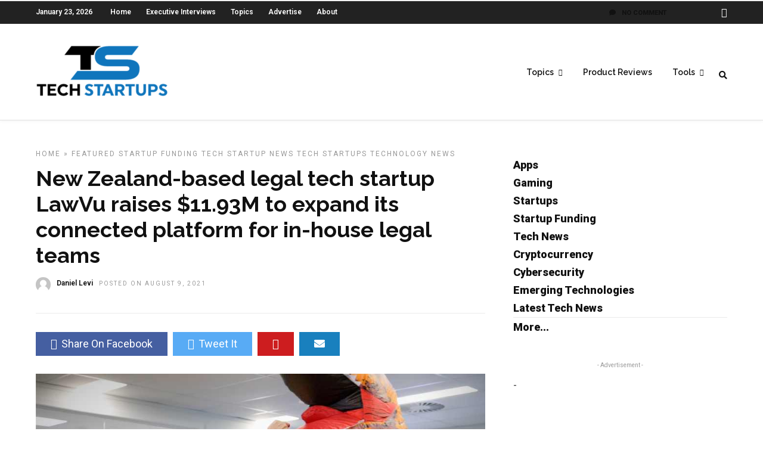

--- FILE ---
content_type: text/html; charset=utf-8
request_url: https://www.google.com/recaptcha/api2/aframe
body_size: 224
content:
<!DOCTYPE HTML><html><head><meta http-equiv="content-type" content="text/html; charset=UTF-8"></head><body><script nonce="diSPx2DiNTTVn0UWq24OrA">/** Anti-fraud and anti-abuse applications only. See google.com/recaptcha */ try{var clients={'sodar':'https://pagead2.googlesyndication.com/pagead/sodar?'};window.addEventListener("message",function(a){try{if(a.source===window.parent){var b=JSON.parse(a.data);var c=clients[b['id']];if(c){var d=document.createElement('img');d.src=c+b['params']+'&rc='+(localStorage.getItem("rc::a")?sessionStorage.getItem("rc::b"):"");window.document.body.appendChild(d);sessionStorage.setItem("rc::e",parseInt(sessionStorage.getItem("rc::e")||0)+1);localStorage.setItem("rc::h",'1769136312611');}}}catch(b){}});window.parent.postMessage("_grecaptcha_ready", "*");}catch(b){}</script></body></html>